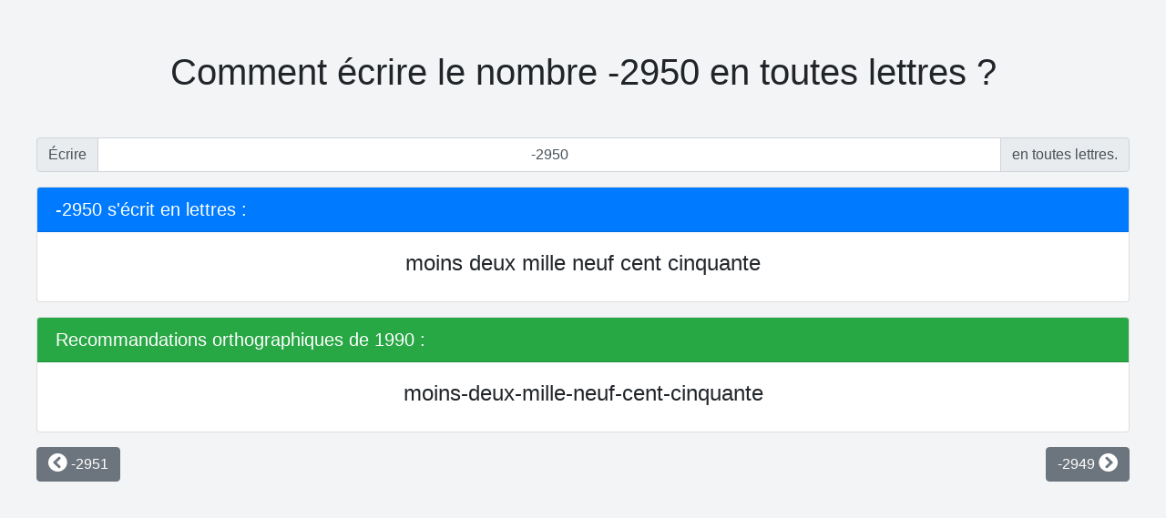

--- FILE ---
content_type: text/html; charset=UTF-8
request_url: https://en-lettres.fr/-2950/
body_size: 4094
content:

 
<!DOCTYPE html>
<html lang="fr">
    <head>
        
        <!-- Global site tag (gtag.js) - Google Analytics -->
        <script async src="https://www.googletagmanager.com/gtag/js?id=UA-68142519-21"></script>
        <script>
            window.dataLayer = window.dataLayer || [];
            function gtag(){dataLayer.push(arguments);}
            gtag('js', new Date());
            gtag('config', 'UA-68142519-21');
        </script>
        <!-- Google tag (gtag.js) -->
<script async src="https://www.googletagmanager.com/gtag/js?id=G-6HE3KRW6B6"></script>
<script>
  window.dataLayer = window.dataLayer || [];
  function gtag(){dataLayer.push(arguments);}
  gtag('js', new Date());

  gtag('config', 'G-6HE3KRW6B6');
</script>
        <!-- Microsoft clarity -->
        <script type="text/javascript">
            (function(c,l,a,r,i,t,y){
                c[a]=c[a]||function(){(c[a].q=c[a].q||[]).push(arguments)};
                t=l.createElement(r);t.async=1;t.src="https://www.clarity.ms/tag/"+i;
                y=l.getElementsByTagName(r)[0];y.parentNode.insertBefore(t,y);
            })(window, document, "clarity", "script", "432171mjze");
        </script>
        
        <!-- Google adsence -->
        <script async src="https://pagead2.googlesyndication.com/pagead/js/adsbygoogle.js?client=ca-pub-0665655683291467"
        crossorigin="anonymous"></script>

        <!-- Specify UTF-8 encoding -->
        <meta http-equiv="Content-Type" content="text/html; charset=utf-8">
        <!-- Viewport for Bootstrap -->
        <meta name="viewport" content="width=device-width, initial-scale=1, shrink-to-fit=no">
        <!-- Bootstrap CSS -->
        <link rel="stylesheet" href="https://stackpath.bootstrapcdn.com/bootstrap/4.1.3/css/bootstrap.min.css" integrity="sha384-MCw98/SFnGE8fJT3GXwEOngsV7Zt27NXFoaoApmYm81iuXoPkFOJwJ8ERdknLPMO" crossorigin="anonymous">
        <!-- jquery UI css -->
        <link rel="stylesheet" href="//code.jquery.com/ui/1.12.1/themes/base/jquery-ui.css">
        <!-- Style sheet -->
        <link rel="stylesheet" type="text/css" href="/css/generic.css">
        <link rel="stylesheet" type="text/css" href="/css/font-size.css">
        <link rel="stylesheet" type="text/css" href="/css/wh-min-max.css">
        <link rel="stylesheet" type="text/css" href="/css/colors.css"> 
        
       
        <!-- Font awesome -->
        <link rel="stylesheet" href="https://use.fontawesome.com/releases/v5.3.1/css/all.css" integrity="sha384-mzrmE5qonljUremFsqc01SB46JvROS7bZs3IO2EmfFsd15uHvIt+Y8vEf7N7fWAU" crossorigin="anonymous">
        
        <!-- Google fonts -->
        <link href="https://fonts.googleapis.com/css?family=Audiowide|Orbitron&display=swap" rel="stylesheet">
        
        
        
        <!-- Page title and description -->
        <title>Comment écrire le nombre -2950 en toutes lettres ?</title>
        <meta name="description" content="Comment écrire le nombre -2950 en toutes lettres ? Recommandation d'usage ou recommandation de 1990 pour l'écriture des nombres en toutes lettres."> 
        
        <!-- Canonical link -->
        
        <link rel="canonical" href="https://en-lettres.fr/-2950/" />
        
        
        <!-- Favicon -->
        <link rel="apple-touch-icon" sizes="76x76" href="/favicon/apple-touch-icon.png">
        <link rel="icon" type="image/png" sizes="32x32" href="/favicon/favicon-32x32.png">
        <link rel="icon" type="image/png" sizes="16x16" href="/favicon/favicon-16x16.png">
        <link rel="manifest" href="/favicon/site.webmanifest">
        <link rel="mask-icon" href="/favicon/safari-pinned-tab.svg" color="#5bbad5">
        <link rel="shortcut icon" href="/favicon/favicon.ico">
        <meta name="msapplication-TileColor" content="#da532c">
        <meta name="msapplication-config" content="/favicon/browserconfig.xml">
        <meta name="theme-color" content="#ffffff">
       
    </head>
    <body>

                

<!-- ::::::::::::::::::::::::::::: RICH CONTENT :::::::::::::::::::::::::::: -->

<script type="application/ld+json">
{
    "@context": "https://schema.org",
    "@type": "QAPage",
    "mainEntity": 
    {
        "@type": "Question",
        "name": "Comment écrire le nombre -2950 en toutes lettres ?",
        "text": "Comment écrire le nombre -2950 en toutes lettres ?",
        "answerCount": 1,
        "upvoteCount": 1,
        "dateCreated": "2019-03-01T11:22Z",
        "author": 
        {
            "@type": "Person",
            "name": "Maître Jacques Capelovici"
        }
        , "acceptedAnswer": 
        {
            "@type": "Answer",
            "dateCreated": "2019-04-01T11:26Z",
            "upvoteCount":  1,
            "text": "moins deux mille neuf cent cinquante",
            "url": "https://en-lettres.fr/-2950/",
            "author":
            {
              "@type": "Person",
              "name": "Maître Jacques Capelovici"
            }
        }
    }
}
</script>


                
<!-- ::::::::::::::::::::::::::::::: CONTENT ::::::::::::::::::::::::::::::: -->
                
        <div class="hmin-100-vh mt-1 mb-5">
            <div id="page-body" class="text-justify wmax-1200-px mx-auto my-0 py-0 px-md-0 px-2">
                
                
                
                <h1 id="title" class="h1 my-5 text-center">Comment écrire le nombre -2950 en toutes lettres ?</h1>
                
                <div class="input-group mb-3">
                    <div class="input-group-prepend">
                        <span class="input-group-text">Écrire</span>
                    </div>
                    <input type="text" id="number" class="form-control text-center" value="-2950">
                    <div class="input-group-append">
                        <span class="input-group-text"> en toutes lettres.</span>
                    </div>
                </div>
                
                
                <div class="card my-3">
                    <div class="card-header h5 text-white bg-primary">
                        <span id="num"></span> s'écrit en lettres :
                    </div>
                    <div class="card-body h4 text-center" id="output">
                    </div>
                </div>
                
                <div style="text-align:center;" id="29917-31"><script src="//ads.themoneytizer.com/s/gen.js?type=31"></script><script src="//ads.themoneytizer.com/s/requestform.js?siteId=29917&formatId=31" ></script></div>


                <div class="card my-3">
                    <div class="card-header h5 text-white bg-success">
                        <a href="https://fr.wikipedia.org/wiki/Rectifications_orthographiques_du_fran%C3%A7ais_en_1990" target="_blank" class="text-white">Recommandations orthographiques de 1990</a> :
                    </div>
                    <div class="card-body h4 text-center" id="output-1990">
                    </div>
                </div>
                
                
                <div class="d-flex justify-content-between mb-5">
                    <div>
                        <a href="/-2951/" role="button" class="btn btn-secondary"><i class="fas fa-chevron-circle-left fa-lg"></i> -2951 </a>
                    </div>
                    <div></div>
                    <div>
                        <a href="/-2949/" role="button" class="btn btn-secondary">-2949 <i class="fas fa-chevron-circle-right fa-lg"></i></a>
                    </div>
                </div>

            </div>
        </div>

<!-- :::::::::::::::::::::::::::: BOTTOM NAVBAR :::::::::::::::::::::::::::: -->

        <nav class="navbar navbar-expand sticky-bottom navbar-dark bg-dark py-0">
            <ul class="navbar-nav mr-auto">
                <li class="nav-item"><a class="small nav-link" href="/">Accueil</a></li>
                <li class="nav-item"><a class="small nav-link" href="/legal/">Mentions légales</a></li>
                <li class="nav-item"><a class="small nav-link" href="/cookies/">Cookies</a></li>
                <li class="nav-item"><a class="small nav-link" href="/contact/">Contact</a></li>
            </ul>
        </nav>
                
<!-- ::::::::::::::::::::::::::::: JAVASCRIPT :::::::::::::::::::::::::::::: -->

        <!-- Optional JavaScript -->
        <!-- jQuery first, then Popper.js, then Bootstrap JS -->
        
        <script src="https://code.jquery.com/jquery-3.3.1.min.js"></script>
        <script src="https://code.jquery.com/ui/1.12.1/jquery-ui.min.js"></script>
        
        <script src="https://cdnjs.cloudflare.com/ajax/libs/popper.js/1.14.3/umd/popper.min.js" integrity="sha384-ZMP7rVo3mIykV+2+9J3UJ46jBk0WLaUAdn689aCwoqbBJiSnjAK/l8WvCWPIPm49" crossorigin="anonymous"></script>
        <script src="https://stackpath.bootstrapcdn.com/bootstrap/4.1.3/js/bootstrap.min.js" integrity="sha384-ChfqqxuZUCnJSK3+MXmPNIyE6ZbWh2IMqE241rYiqJxyMiZ6OW/JmZQ5stwEULTy" crossorigin="anonymous"></script>
        
        
        <script>
            $(document).ready()
            {
                var n = $('#number').val();
                onUpdate(n);
            }
            
            $('#number').on('input', function() {
                 onUpdate( $(this).val() );
            })
            
            
            function onUpdate(n)
            {
                
                var letters 
                if (n<0)
                    letters = 'moins ' + NumberToLetter(-n);
                else
                    letters = NumberToLetter(n);
                
                
                
                if (letters.substring(0,6) == 'Erreur')
                {
                    $('#num').html(n);
                    $('#title').html('Écrire des nombres en toutes lettres.');
                    $('#output').html('<span class="text-danger">' + letters + '</span>');
                    $('#output-1990').html('<span class="text-danger">' + letters + '</span>');
                }
                else
                {
                    $('#num').html(n);
                    $('#title').html("Comment écrire le nombre " + n + " en toutes lettres ?");
                    $('#output').html(letters);
                    $('#output-1990').html(letters.replace(/ /g,'-'));
                }
            }
            
            
            
            function Unite( nombre )
            {
            	var unite;
            	switch( nombre ){
            		case 0: unite = "zéro";		break;
            		case 1: unite = "un";		break;
            		case 2: unite = "deux";		break;
            		case 3: unite = "trois"; 	break;
            		case 4: unite = "quatre"; 	break;
            		case 5: unite = "cinq"; 	break;
            		case 6: unite = "six"; 		break;
            		case 7: unite = "sept"; 	break;
            		case 8: unite = "huit"; 	break;
            		case 9: unite = "neuf"; 	break;
            	}//fin switch
            	return unite;
            }//-----------------------------------------------------------------------
            
            function Dizaine( nombre )
            {
            	switch( nombre ){
            		case 10: dizaine = "dix"; break;
            		case 11: dizaine = "onze"; break;
            		case 12: dizaine = "douze"; break;
            		case 13: dizaine = "treize"; break;
            		case 14: dizaine = "quatorze"; break;
            		case 15: dizaine = "quinze"; break;
            		case 16: dizaine = "seize"; break;
            		case 17: dizaine = "dix-sept"; break;
            		case 18: dizaine = "dix-huit"; break;
            		case 19: dizaine = "dix-neuf"; break;
            		case 20: dizaine = "vingt"; break;
            		case 30: dizaine = "trente"; break;
            		case 40: dizaine = "quarante"; break;
            		case 50: dizaine = "cinquante"; break;
            		case 60: dizaine = "soixante"; break;
            		case 70: dizaine = "soixante-dix"; break;
            		case 80: dizaine = "quatre-vingt"; break;
            		case 90: dizaine = "quatre-vingt-dix"; break;
            	}//fin switch
            	return dizaine;
            }//-----------------------------------------------------------------------
            
            function NumberToLetter( nombre )
            {
            	var i, j, n, quotient, reste, nb ;
            	var ch
            	var numberToLetter='';
            	//__________________________________
            	
            	if ( !nombre ) return "Entrez un nombre.";
            	if(  nombre.toString().replace( / /gi, "" ).length > 15  )	return "Erreur : dépassement de capacité.";
            	if(  isNaN(nombre.toString().replace( / /gi, "" )) )		return "Erreur : nombre non valide.";
            
            	nb = parseFloat(nombre.toString().replace( / /gi, "" ));
            	if(  Math.ceil(nb) != nb  )	return  "Erreur : nombre avec virgule non géré.";
            	
            	n = nb.toString().length;
            	switch( n ){
            		 case 1: numberToLetter = Unite(nb); break;
            		 case 2: if(  nb > 19  ){
            					   quotient = Math.floor(nb / 10);
            					   reste = nb % 10;
            					   if(  nb < 71 || (nb > 79 && nb < 91)  ){
            							 if(  reste == 0  ) numberToLetter = Dizaine(quotient * 10);
            							 if(  reste == 1 && nb!=81 ) numberToLetter = Dizaine(quotient * 10) + "-et-" + Unite(reste);
            							 if(  reste > 1  || nb==81 ) numberToLetter = Dizaine(quotient * 10) + "-" + Unite(reste);
            					   }else numberToLetter = Dizaine((quotient - 1) * 10) + "-" + Dizaine(10 + reste);
            				 }else numberToLetter = Dizaine(nb);
            				 break;
            		 case 3: quotient = Math.floor(nb / 100);
            				 reste = nb % 100;
            				 if(  quotient == 1 && reste == 0   ) numberToLetter = "cent";
            				 if(  quotient == 1 && reste != 0   ) numberToLetter = "cent" + " " + NumberToLetter(reste);
            				 if(  quotient > 1 && reste == 0    ) numberToLetter = Unite(quotient) + " cents";
            				 if(  quotient > 1 && reste != 0    ) numberToLetter = Unite(quotient) + " cent " + NumberToLetter(reste);
            				 break;
            		 case 4 :  quotient = Math.floor(nb / 1000);
            					  reste = nb - quotient * 1000;
            					  if(  quotient == 1 && reste == 0   ) numberToLetter = "mille";
            					  if(  quotient == 1 && reste != 0   ) numberToLetter = "mille" + " " + NumberToLetter(reste);
            					  if(  quotient > 1 && reste == 0    ) numberToLetter = NumberToLetter(quotient) + " mille";
            					  if(  quotient > 1 && reste != 0    ) numberToLetter = NumberToLetter(quotient) + " mille " + NumberToLetter(reste);
            					  break;
            		 case 5 :  quotient = Math.floor(nb / 1000);
            					  reste = nb - quotient * 1000;
            					  if(  quotient == 1 && reste == 0   ) numberToLetter = "mille";
            					  if(  quotient == 1 && reste != 0   ) numberToLetter = "mille" + " " + NumberToLetter(reste);
            					  if(  quotient > 1 && reste == 0    ) numberToLetter = NumberToLetter(quotient) + " mille";
            					  if(  quotient > 1 && reste != 0    ) numberToLetter = NumberToLetter(quotient) + " mille " + NumberToLetter(reste);
            					  break;
            		 case 6 :  quotient = Math.floor(nb / 1000);
            					  reste = nb - quotient * 1000;
            					  if(  quotient == 1 && reste == 0   ) numberToLetter = "mille";
            					  if(  quotient == 1 && reste != 0   ) numberToLetter = "mille" + " " + NumberToLetter(reste);
            					  if(  quotient > 1 && reste == 0    ) numberToLetter = NumberToLetter(quotient) + " mille";
            					  if(  quotient > 1 && reste != 0    ) numberToLetter = NumberToLetter(quotient) + " mille " + NumberToLetter(reste);
            					  break;
            		 case 7: quotient = Math.floor(nb / 1000000);
            					  reste = nb % 1000000;
            					  if(  quotient == 1 && reste == 0  ) numberToLetter = "un million";
            					  if(  quotient == 1 && reste != 0  ) numberToLetter = "un million" + " " + NumberToLetter(reste);
            					  if(  quotient > 1 && reste == 0   ) numberToLetter = NumberToLetter(quotient) + " millions";
            					  if(  quotient > 1 && reste != 0   ) numberToLetter = NumberToLetter(quotient) + " millions " + NumberToLetter(reste);
            					  break;  
            		 case 8: quotient = Math.floor(nb / 1000000);
            					  reste = nb % 1000000;
            					  if(  quotient == 1 && reste == 0  ) numberToLetter = "un million";
            					  if(  quotient == 1 && reste != 0  ) numberToLetter = "un million" + " " + NumberToLetter(reste);
            					  if(  quotient > 1 && reste == 0   ) numberToLetter = NumberToLetter(quotient) + " millions";
            					  if(  quotient > 1 && reste != 0   ) numberToLetter = NumberToLetter(quotient) + " millions " + NumberToLetter(reste);
            					  break;  
            		 case 9: quotient = Math.floor(nb / 1000000);
            					  reste = nb % 1000000;
            					  if(  quotient == 1 && reste == 0  ) numberToLetter = "un million";
            					  if(  quotient == 1 && reste != 0  ) numberToLetter = "un million" + " " + NumberToLetter(reste);
            					  if(  quotient > 1 && reste == 0   ) numberToLetter = NumberToLetter(quotient) + " millions";
            					  if(  quotient > 1 && reste != 0   ) numberToLetter = NumberToLetter(quotient) + " millions " + NumberToLetter(reste);
            					  break;  
            		 case 10: quotient = Math.floor(nb / 1000000000);
            						reste = nb - quotient * 1000000000;
            						if(  quotient == 1 && reste == 0  ) numberToLetter = "un milliard";
            						if(  quotient == 1 && reste != 0  ) numberToLetter = "un milliard" + " " + NumberToLetter(reste);
            						if(  quotient > 1 && reste == 0   ) numberToLetter = NumberToLetter(quotient) + " milliards";
            						if(  quotient > 1 && reste != 0   ) numberToLetter = NumberToLetter(quotient) + " milliards " + NumberToLetter(reste);
            					    break;	
            		 case 11: quotient = Math.floor(nb / 1000000000);
            						reste = nb - quotient * 1000000000;
            						if(  quotient == 1 && reste == 0  ) numberToLetter = "un milliard";
            						if(  quotient == 1 && reste != 0  ) numberToLetter = "un milliard" + " " + NumberToLetter(reste);
            						if(  quotient > 1 && reste == 0   ) numberToLetter = NumberToLetter(quotient) + " milliards";
            						if(  quotient > 1 && reste != 0   ) numberToLetter = NumberToLetter(quotient) + " milliards " + NumberToLetter(reste);
            					    break;	
            		 case 12: quotient = Math.floor(nb / 1000000000);
            						reste = nb - quotient * 1000000000;
            						if(  quotient == 1 && reste == 0  ) numberToLetter = "un milliard";
            						if(  quotient == 1 && reste != 0  ) numberToLetter = "un milliard" + " " + NumberToLetter(reste);
            						if(  quotient > 1 && reste == 0   ) numberToLetter = NumberToLetter(quotient) + " milliards";
            						if(  quotient > 1 && reste != 0   ) numberToLetter = NumberToLetter(quotient) + " milliards " + NumberToLetter(reste);
            					    break;	
            		 case 13: quotient = Math.floor(nb / 1000000000000);
            						reste = nb - quotient * 1000000000000;
            						if(  quotient == 1 && reste == 0  ) numberToLetter = "un billion";
            						if(  quotient == 1 && reste != 0  ) numberToLetter = "un billion" + " " + NumberToLetter(reste);
            						if(  quotient > 1 && reste == 0   ) numberToLetter = NumberToLetter(quotient) + " billions";
            						if(  quotient > 1 && reste != 0   ) numberToLetter = NumberToLetter(quotient) + " billions " + NumberToLetter(reste);
            					    break; 	
            		 case 14: quotient = Math.floor(nb / 1000000000000);
            						reste = nb - quotient * 1000000000000;
            						if(  quotient == 1 && reste == 0  ) numberToLetter = "un billion";
            						if(  quotient == 1 && reste != 0  ) numberToLetter = "un billion" + " " + NumberToLetter(reste);
            						if(  quotient > 1 && reste == 0   ) numberToLetter = NumberToLetter(quotient) + " billions";
            						if(  quotient > 1 && reste != 0   ) numberToLetter = NumberToLetter(quotient) + " billions " + NumberToLetter(reste);
            					    break; 	
            		 case 15: quotient = Math.floor(nb / 1000000000000);
            						reste = nb - quotient * 1000000000000;
            						if(  quotient == 1 && reste == 0  ) numberToLetter = "un billion";
            						if(  quotient == 1 && reste != 0  ) numberToLetter = "un billion" + " " + NumberToLetter(reste);
            						if(  quotient > 1 && reste == 0   ) numberToLetter = NumberToLetter(quotient) + " billions";
            						if(  quotient > 1 && reste != 0   ) numberToLetter = NumberToLetter(quotient) + " billions " + NumberToLetter(reste);
            					    break; 	
            	 }//fin switch
            	 /*respect de l'accord de quatre-vingt*/
            	 if(  numberToLetter.substr(numberToLetter.length-"quatre-vingt".length,"quatre-vingt".length) == "quatre-vingt"  ) numberToLetter = numberToLetter + "s";
            	 
            	 return numberToLetter;
            }//-----------------------------------------------------------------------
            

        </script>

    </body>
</html>

--- FILE ---
content_type: text/html; charset=utf-8
request_url: https://www.google.com/recaptcha/api2/aframe
body_size: 265
content:
<!DOCTYPE HTML><html><head><meta http-equiv="content-type" content="text/html; charset=UTF-8"></head><body><script nonce="shI9krbiCg1bGg0ZlQggdw">/** Anti-fraud and anti-abuse applications only. See google.com/recaptcha */ try{var clients={'sodar':'https://pagead2.googlesyndication.com/pagead/sodar?'};window.addEventListener("message",function(a){try{if(a.source===window.parent){var b=JSON.parse(a.data);var c=clients[b['id']];if(c){var d=document.createElement('img');d.src=c+b['params']+'&rc='+(localStorage.getItem("rc::a")?sessionStorage.getItem("rc::b"):"");window.document.body.appendChild(d);sessionStorage.setItem("rc::e",parseInt(sessionStorage.getItem("rc::e")||0)+1);localStorage.setItem("rc::h",'1764241739454');}}}catch(b){}});window.parent.postMessage("_grecaptcha_ready", "*");}catch(b){}</script></body></html>

--- FILE ---
content_type: text/css
request_url: https://en-lettres.fr/css/generic.css
body_size: 321
content:
body                            { padding-top: 7px; background-color:#F3F4F5; }
 

@font-face {
    font-family: 'space_ageregular';
    src: url('/fonts/space_age-webfont.woff2') format('woff2'),
         url('/fonts/space_age-webfont.woff') format('woff');
    font-weight: normal;
    font-style: normal;
}
.font-logo					    { font-family: 'space_ageregular', sans-serif; }
.font-title					    { font-family: 'Audiowide', cursive; } 
/* .font-title					    { font-family: 'Orbitron', sans-serif; } */




.cursor-pointer 			    { cursor: pointer; }

.lore-main-form>pre>code	    { cursor: pointer; }
.lore-main-form>div>pre>code    { cursor: pointer; }
.lore-main-form>.equation       { cursor: pointer; }
.equation                       { border-radius: 5px; border: 1px solid #bdc1c5; padding: 10px; background-color: #f3f4f5!important; }



.table-fit 					    { white-space: nowrap; width: 1%; }
.table-truncate                 { text-overflow:ellipsis; overflow: hidden; max-width:1px; }

.break-word                     { word-wrap:break-word; }
.pre-wrap                       { white-space:pre-wrap; }
.no-wrap                        { white-space:nowrap; }

.no-decoration                  { text-decoration: none !important; }

.dropdown-item                  { cursor: pointer; }

    
/* .clickable:hover            { filter: brightness(85%); } */

input:required:invalid 		    { border: 1px solid red; }
input:required:valid    	    { border: 1px solid green; }
select:required:invalid 	    { border: 1px solid red; }
select:required:valid 		    { border: 1px solid green; }
textarea:required:invalid 	    { border: 1px solid red; }
textarea:required:valid         { border: 1px solid green; }






--- FILE ---
content_type: text/css
request_url: https://en-lettres.fr/css/font-size.css
body_size: -65
content:
.fs-110     { font-size: 1.4rem; }
.fs-120     { font-size: 1.2rem; }
.fs-130     { font-size: 1.3rem; }
.fs-140     { font-size: 1.4rem; }
.fs-160     { font-size: 1.6rem; }
.fs-180     { font-size: 1.8rem; }
.fs-200     { font-size: 2.0rem; }



/* Extra small device ( less than 576px) */
h1{ font-size: 1.6rem;}


/* Small devices (landscape phones, 576px and up) */
@media (min-width: 576px) {
    h1{ font-size: 3.5vw; }
}

/* Medium devices (tablets, 768px and up) */
@media (min-width: 768px) { 
    h1{ font-size: 3.0vw; }
}

/* Large devices (desktops, 992px and up) */
@media (min-width: 992px) {
    h1{ font-size: 2.5vw; }
}

/* Extra large devices (large desktops, 1200px and up) */
@media (min-width: 1200px) {
    h1{ font-size: 2vw; }
}


--- FILE ---
content_type: text/css
request_url: https://en-lettres.fr/css/wh-min-max.css
body_size: 6
content:
/* Weight max */
.wmax-1200-px   { max-width: 1200px; }
.wmax-1100-px   { max-width: 1100px; }
.wmax-1000-px   { max-width: 1000px; }
.wmax-800-px    { max-width: 800px; }
.wmax-600-px    { max-width: 600px; }
.wmax-550-px    { max-width: 550px; }
.wmax-500-px    { max-width: 500px; }
.wmax-400-px    { max-width: 400px; }
.wmax-300-px    { max-width: 300px; }
.wmax-200-px    { max-width: 200px; }
.wmax-150-px    { max-width: 150px; }
.wmax-100-px    { max-width: 100px; }

/* Weight min */
.wmin-800-px    { min-width: 800px; }
.wmin-600-px    { min-width: 600px; }
.wmin-400-px    { min-width: 400px; }
.wmin-350-px    { min-width: 350px; }
.wmin-300-px    { min-width: 300px; }
.wmin-200-px    { min-width: 200px; }
.wmin-160-px    { min-width: 160px; }
.wmin-110-px    { min-width: 110px; }
.wmin-100-px    { min-width: 100px; }
.wmin-50-px     { min-width: 50px; }

.w-200-px       { width: 200px; }
.w-150-px       { width: 150px; }
.w-100-px       { width: 100px; }

.w-100          { width: 100%; }


/* Height max */
.hmax-100-px    { max-height: 100px; }


/* Height min */
.hmin-100-vh    { min-height: 100vh; }
.hmin-90-vh     { min-height: 90vh; }
.hmin-80-vh     { min-height: 80vh; }
.hmin-70-vh     { min-height: 70vh; }
.hmin-60-vh     { min-height: 60vh; }
.hmin-50-vh     { min-height: 50vh; }
.hmin-40-vh     { min-height: 40vh; }
.hmin-30-vh     { min-height: 30vh; }
.hmin-20-vh     { min-height: 20vh; }
.hmin-10-vh     { min-height: 10vh; }

.hmax-50-vh     { max-height: 50vh!important; }
.hmax-40-vh     { max-height: 40vh!important; }
.hmax-30-vh     { max-height: 30vh!important; }
.hmax-20-vh     { max-height: 20vh!important; }

.hmax-100       { max-height: 100%; }
.hmax-80        { max-height: 80%; }

--- FILE ---
content_type: text/css
request_url: https://en-lettres.fr/css/colors.css
body_size: 515
content:
/* Primary #007bff */
.hover-bg-primary:hover     { background-color:#007bff!important; color:#fff; }
.bg-primary-l50 { background-color: #ffffff!important; }
.bg-primary-l40 { background-color: #cce5ff!important; }
.bg-primary-l30 { background-color: #99caff!important; }                    
.bg-primary-l20 { background-color: #66b0ff!important; }
.bg-primary-l10 { background-color: #3395ff!important; }
.bg-primary-d10 { background-color: #0062cc!important; }
.bg-primary-d20 { background-color: #004a99!important; }
.bg-primary-d30 { background-color: #003166!important; }
.bg-primary-d40 { background-color: #001933!important; }




/* Secondary #868e96 */
.bg-secondary-l40 { background-color: #f3f4f5!important; }
.bg-secondary-l30 { background-color: #d8dadd!important; }                    
.bg-secondary-l20 { background-color: #bdc1c5!important; }
.bg-secondary-l10 { background-color: #a1a7ae!important; }
.bg-secondary-d10 { background-color: #6c747d!important; }
.bg-secondary-d20 { background-color: #555b61!important; }
.bg-secondary-d30 { background-color: #3d4146!important; }
.bg-secondary-d40 { background-color: #25282b!important; }
.bg-secondary-d50 { background-color: #0d0e10!important; }

.text-secondary-l40 { color: #f3f4f5!important; }
.text-secondary-l30 { color: #d8dadd!important; }                    
.text-secondary-l20 { color: #bdc1c5!important; }
.text-secondary-l10 { color: #a1a7ae!important; }
.text-secondary-d10 { color: #6c747d!important; }
.text-secondary-d20 { color: #555b61!important; }
.text-secondary-d30 { color: #3d4146!important; }
.text-secondary-d40 { color: #25282b!important; }
.text-secondary-d50 { color: #0d0e10!important; }

/* Success #28a745 */
.bg-success-l50 { background-color: #d8f6df!important; }
.bg-success-l40 { background-color: #afecbd!important; }
.bg-success-l30 { background-color: #86e29b!important; }                    
.bg-success-l20 { background-color: #5dd879!important; }
.bg-success-l10 { background-color: #34ce57!important; }
.bg-success-d10 { background-color: #1e7e34!important; }
.bg-success-d20 { background-color: #145523!important; }
.bg-success-d30 { background-color: #0a2c12!important; }
.bg-success-d40 { background-color: #010201!important; }

/* Danger #dc3545 */
.bg-danger-l40 { background-color: #fae3e5!important; }
.bg-danger-l30 { background-color: #f3b7bd!important; }                    
.bg-danger-l20 { background-color: #eb8c95!important; }
.bg-danger-l10 { background-color: #e4606d!important; }
.bg-danger-d10 { background-color: #bd2130!important; }
.bg-danger-d20 { background-color: #921925!important; }
.bg-danger-d30 { background-color: #66121a!important; }
.bg-danger-d40 { background-color: #3b0a0f!important; }
.bg-danger-d50 { background-color: #0f0304!important; }

.text-danger-l40 { color: #fae3e5!important; }
.text-danger-l30 { color: #f3b7bd!important; }                    
.text-danger-l20 { color: #eb8c95!important; }
.text-danger-l10 { color: #e4606d!important; }
.text-danger-d10 { color: #bd2130!important; }
.text-danger-d20 { color: #921925!important; }
.text-danger-d30 { color: #66121a!important; }
.text-danger-d40 { color: #3b0a0f!important; }
.text-danger-d50 { color: #0f0304!important; }


/* Warning #ffc107 */
.bg-warning-l40 { background-color: #fff4d3!important; }
.bg-warning-l30 { background-color: #ffe7a0!important; }                    
.bg-warning-l20 { background-color: #ffda6d!important; }
.bg-warning-l10 { background-color: #ffce3a!important; }
.bg-warning-d10 { background-color: #d39e00!important; }
.bg-warning-d20 { background-color: #a07800!important; }
.bg-warning-d30 { background-color: #6d5200!important; }
.bg-warning-d40 { background-color: #3a2b00!important; }
.bg-warning-d50 { background-color: #070500!important; }

/* Dark #343a40 */
.bg-dark-l50 { background-color: #b2b9c1!important; }
.bg-dark-l40 { background-color: #96a0aa!important; }
.bg-dark-l30 { background-color: #7a8693!important; }
.bg-dark-l20 { background-color: #626d78!important; }
.bg-dark-l10 { background-color: #4b535c!important; }

/* Info #17a2b8 */
.bg-info-l25 { background-color: #63d9eb!important; }
.bg-info-l10 { background-color: #1fc8e3!important; }
.bg-info-d10 { background-color: #117a8b!important; }
.bg-info-d25 { background-color: #093e47!important; }

/* indigo: #6610f2; */
.text-indigo     { color:#6610f2!important; }
.badge-indigo    { background-color:#6610f2; color:#fff; }


/* Purple: #6f42c1; */
.text-purple     { color:#6f42c1!important; }
.badge-purple    { background-color:#6f42c1; color:#fff; }

/* Pink: #e83e8c; */
.text-pink     { color:#e83e8c!important; }
.badge-pink    { background-color:#e83e8c; color:#fff; }

/* orange: #fd7e14; */
.text-orange     { color:#fd7e14!important; }
.badge-orange    { background-color:#fd7e14; color:#fff; }

/* yellow: #ffc107; */
.text-yellow     { color:#ffc107!important; }
.badge-yellow    { background-color:#ffc107; color:#fff; }
